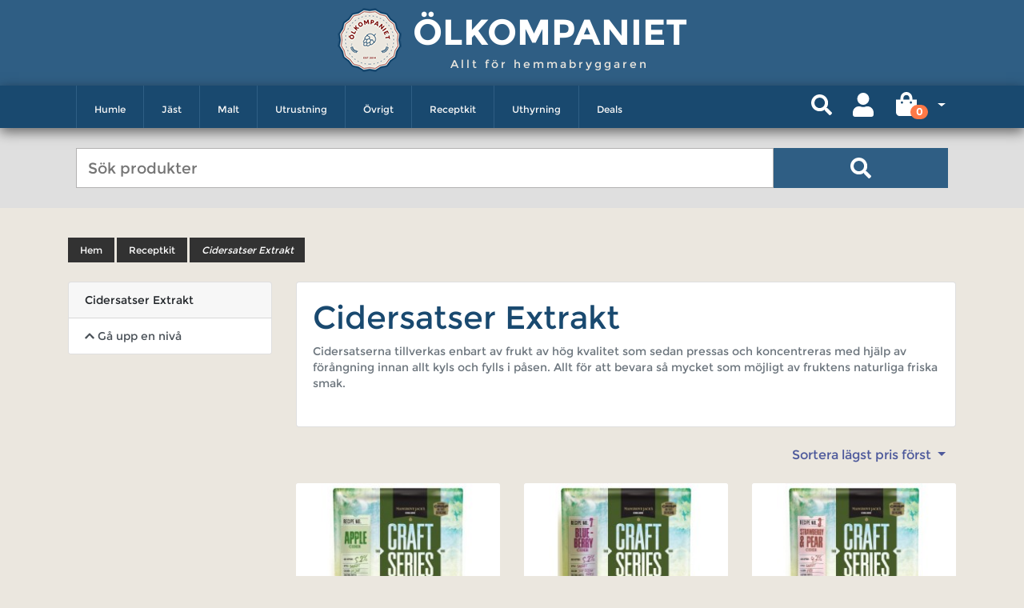

--- FILE ---
content_type: text/html; charset=UTF-8
request_url: https://www.olkompaniet.se/taxons/olprodukter/receptkit/cidersatser-extrakt?sorting%5Bprice%5D=asc
body_size: 8437
content:
<!DOCTYPE html>

<html lang="sv">
<head>
    <meta http-equiv="X-UA-Compatible" content="IE=edge">
    <meta charset="utf-8">

    <link rel="preload" href="/olko-shop/fonts/Montserrat-Regular.c6ad186e.ttf" as="font" crossorigin="anonymous" />
    <link rel="preload" href="/olko-shop/fonts/Montserrat-Bold.6d92ef7d.ttf" as="font" crossorigin="anonymous" />

    <title>    Cidersatser Extrakt |
     Receptkit |
Ölkompaniet


</title>

    <meta content="width=device-width, initial-scale=1, maximum-scale=1, user-scalable=no" name="viewport">

        
            <link rel="stylesheet" href="/olko-shop/app.c1df63bd.css">

        
    
    
</head>

<body>


<div class="page">
            <div class="mb-2">
            <div class="container">
                <header class="my-4">
                    <div class="header">
    <div class="header-holder">
        <div class="header-logo">
            <a href="/">
                <img src="/olko-shop/images/logo.9f254c4c.png" alt="Olkompanient logo" class="logo-image">
            </a>
            <div class="logo-wrapper">
                <a class="logo-text" href="/">Ölkompaniet </a>
                <div class="welcome-message">Allt för hemmabryggaren</div>
            </div>
        </div>
        <nav class="panel navbar-expand-lg">
            <div class="container">
                <div class="logo-navi">
                    <img src="/olko-shop/images/logo.9f254c4c.png" class="navi-img">
                    <div class="navi-logo-text">
                        <a  class="navi-logo-link"  href="/">Ölkompaniet</a>
                    </div>
                </div>
                <div class="mobile-navi-icons">
                    <button class="search-icon search-icon-button">
                        <i class="fa fa-search" aria-hidden="true"></i>
                    </button>
                        

                        
<button class="mobile-login">
    <a href="/login">
                    <i class="fas fa-user "></i>


    </a>
</button>


                        
                        


<div class="new-cart-icon mini-cart btn-group">
    <a class="btn d-flex new-cart-icon-dropdown align-items-center dropdown-toggle" style="" data-toggle="dropdown" href="#">
        <span class="new-cart-fa-icon">            <i class="fas fa-shopping-bag "></i>

</span>
        <span class="badge badge-pill count" style="transform: translate(-8px, 10px)">0</span>
    </a>

    <div class="dropdown-menu dropdown-menu-right" style="width:300px">
        

                    <div class="card-body text-center">
                Din varukorg är tom.
            </div>
        
        
    </div>
</div>



                    <button class="navbar-toggler collapsed"
                            type="button"
                            data-toggle="collapse"
                            data-target="#navbarResponsive"
                            aria-controls="navbarResponsive"
                            aria-expanded="false"
                            aria-label="Toggle navigation">
                        <span class="icon-bar top-bar"></span>
                        <span class="icon-bar middle-bar"></span>
                        <span class="icon-bar bottom-bar"></span>
                        <span class="sr-only">Toggle navigation</span>
                    </button>
                </div>
                <div class="panel-holder collapse navbar-collapse dropdown" id="navbarResponsive">
                    



<ul class="nav navbar-nav overlay" id="mainNavbar">
                                    
            <li class="level-top nav-item  ">
            <button class="navi-icons " >
                            <i class="fas fa-chevron-down icons-fa-down"></i>


                            <i class="fas fa-chevron-up icons-fa-up"></i>


            </button>
            <a href="/taxons/humle"
                class="level0 has-children">
                Humle
            </a>
            <ul class="level-drop level0 ">
                                                <li class="main-desktop-navi">
            <a href="/taxons/humle/usa"
               class="navi-link-block link-subnavi-mobile level1">
                <div class="menu-box-image">
                                                                    <img class="img-navi" src="https://www.olkompaniet.se/media/cache/v2/app_navi_thumbnails/f0/5c/d029a451f5176a80498c253675ed.png" alt="USA" />
                                    </div>
                <span> USA </span>
            </a>
        </li>

                                                <li class="main-desktop-navi">
            <a href="/taxons/humle/england"
               class="navi-link-block link-subnavi-mobile level1">
                <div class="menu-box-image">
                                                                    <img class="img-navi" src="https://www.olkompaniet.se/media/cache/v2/app_navi_thumbnails/7c/49/ce927d3d7b8d6e453832524dc76b.png" alt="England" />
                                    </div>
                <span> England </span>
            </a>
        </li>

                                                <li class="main-desktop-navi">
            <a href="/taxons/humle/tyskland"
               class="navi-link-block link-subnavi-mobile level1">
                <div class="menu-box-image">
                                                                    <img class="img-navi" src="https://www.olkompaniet.se/media/cache/v2/app_navi_thumbnails/14/a3/8ebc07828ff4c5038c73e161136a.png" alt="Tyskland" />
                                    </div>
                <span> Tyskland </span>
            </a>
        </li>

                                                <li class="main-desktop-navi">
            <a href="/taxons/humle/slovenien"
               class="navi-link-block link-subnavi-mobile level1">
                <div class="menu-box-image">
                                                                    <img class="img-navi" src="https://www.olkompaniet.se/media/cache/v2/app_navi_thumbnails/ca/67/139d16af60ba205b0d9c9930597c.png" alt="Slovenien" />
                                    </div>
                <span> Slovenien </span>
            </a>
        </li>

                                                <li class="main-desktop-navi">
            <a href="/taxons/humle/nya-zeeland"
               class="navi-link-block link-subnavi-mobile level1">
                <div class="menu-box-image">
                                                                    <img class="img-navi" src="https://www.olkompaniet.se/media/cache/v2/app_navi_thumbnails/6e/13/df2fd144e5debcef33389e483f5a.png" alt="Nya Zeeland" />
                                    </div>
                <span> Nya Zeeland </span>
            </a>
        </li>

                                                <li class="main-desktop-navi">
            <a href="/taxons/humle/tjeckien"
               class="navi-link-block link-subnavi-mobile level1">
                <div class="menu-box-image">
                                                                    <img class="img-navi" src="https://www.olkompaniet.se/media/cache/v2/app_navi_thumbnails/10/3e/0343bf56c55456b70d8c1aca7359.png" alt="Tjeckien" />
                                    </div>
                <span> Tjeckien </span>
            </a>
        </li>

                                                <li class="main-desktop-navi">
            <a href="/taxons/humle/australien"
               class="navi-link-block link-subnavi-mobile level1">
                <div class="menu-box-image">
                                                                    <img class="img-navi" src="https://www.olkompaniet.se/media/cache/v2/app_navi_thumbnails/e0/a7/53c87935896332329216ab325af0.png" alt="Australien" />
                                    </div>
                <span> Australien </span>
            </a>
        </li>

                                                <li class="main-desktop-navi">
            <a href="/taxons/humle/polen"
               class="navi-link-block link-subnavi-mobile level1">
                <div class="menu-box-image">
                                                                    <img class="img-navi" src="https://www.olkompaniet.se/media/cache/v2/app_navi_thumbnails/fe/52/ee243c3593459253546499672f00.gif" alt="Polen" />
                                    </div>
                <span> Polen </span>
            </a>
        </li>

                                                <li class="main-desktop-navi">
            <a href="/taxons/humle/frankrike"
               class="navi-link-block link-subnavi-mobile level1">
                <div class="menu-box-image">
                                                                    <img class="img-navi" src="https://www.olkompaniet.se/media/cache/v2/app_navi_thumbnails/1d/10/f0f4b724418557319d68926a59f7.png" alt="Frankrike" />
                                    </div>
                <span> Frankrike </span>
            </a>
        </li>

                                                <li class="main-desktop-navi">
            <a href="/taxons/cryo"
               class="navi-link-block link-subnavi-mobile level1">
                <div class="menu-box-image">
                                            <img class="img-navi" src="/olko-shop/images/logo.9f254c4c.png">
                                    </div>
                <span> Cryo </span>
            </a>
        </li>

                                                <li class="main-desktop-navi">
            <a href="/taxons/humle/humle-rea"
               class="navi-link-block link-subnavi-mobile level1">
                <div class="menu-box-image">
                                                                    <img class="img-navi" src="https://www.olkompaniet.se/media/cache/v2/app_navi_thumbnails/54/c5/83c27881f01752a1c0b0759a2faf.jpg" alt="Humle Rea" />
                                    </div>
                <span> Humle Rea </span>
            </a>
        </li>

                            </ul>
        </li>
    
                                
            <li class="level-top nav-item  ">
            <button class="navi-icons " >
                            <i class="fas fa-chevron-down icons-fa-down"></i>


                            <i class="fas fa-chevron-up icons-fa-up"></i>


            </button>
            <a href="/taxons/jast"
                class="level0 has-children">
                Jäst
            </a>
            <ul class="level-drop level0 ">
                                                <li class="main-desktop-navi">
            <a href="/taxons/jast/flytande-jast"
               class="navi-link-block link-subnavi-mobile level1">
                <div class="menu-box-image">
                                                                    <img class="img-navi" src="https://www.olkompaniet.se/media/cache/v2/app_navi_thumbnails/78/40/849d4a8cbb5a97ebda43e1a704be.jpeg" alt="Flytande jäst" />
                                    </div>
                <span> Flytande jäst </span>
            </a>
        </li>

                                                <li class="main-desktop-navi">
            <a href="/taxons/jast/torrjast"
               class="navi-link-block link-subnavi-mobile level1">
                <div class="menu-box-image">
                                                                    <img class="img-navi" src="https://www.olkompaniet.se/media/cache/v2/app_navi_thumbnails/77/97/8e2a395cbe36cdbe38309888f371.jpeg" alt="Torrjäst" />
                                    </div>
                <span> Torrjäst </span>
            </a>
        </li>

                                                <li class="main-desktop-navi">
            <a href="/taxons/jast/jastnaring"
               class="navi-link-block link-subnavi-mobile level1">
                <div class="menu-box-image">
                                                                    <img class="img-navi" src="https://www.olkompaniet.se/media/cache/v2/app_navi_thumbnails/59/a7/7cb4a20a5a83207418b69f3da68b.jpeg" alt="Jästnäring" />
                                    </div>
                <span> Jästnäring </span>
            </a>
        </li>

                                                <li class="main-desktop-navi">
            <a href="/taxons/jast/ciderjast"
               class="navi-link-block link-subnavi-mobile level1">
                <div class="menu-box-image">
                                                                    <img class="img-navi" src="https://www.olkompaniet.se/media/cache/v2/app_navi_thumbnails/f2/09/f5feced843c3e54ef1f9e0678511.jpeg" alt="Ciderjäst" />
                                    </div>
                <span> Ciderjäst </span>
            </a>
        </li>

                                                <li class="main-desktop-navi">
            <a href="/taxons/jast/mjodjast"
               class="navi-link-block link-subnavi-mobile level1">
                <div class="menu-box-image">
                                                                    <img class="img-navi" src="https://www.olkompaniet.se/media/cache/v2/app_navi_thumbnails/b2/2b/4ee7a6b797c2e5a37d6bcb5a372b.jpeg" alt="Mjödjäst" />
                                    </div>
                <span> Mjödjäst </span>
            </a>
        </li>

                                                <li class="main-desktop-navi">
            <a href="/taxons/jast/vinjast"
               class="navi-link-block link-subnavi-mobile level1">
                <div class="menu-box-image">
                                                                    <img class="img-navi" src="https://www.olkompaniet.se/media/cache/v2/app_navi_thumbnails/59/ef/5d9036634e00f927a3a72a54184f.jpeg" alt="Vinjäst" />
                                    </div>
                <span> Vinjäst </span>
            </a>
        </li>

                                                <li class="main-desktop-navi">
            <a href="/taxons/jast/flytande-jast-rea"
               class="navi-link-block link-subnavi-mobile level1">
                <div class="menu-box-image">
                                            <img class="img-navi" src="/olko-shop/images/logo.9f254c4c.png">
                                    </div>
                <span> Flytande jäst REA </span>
            </a>
        </li>

                                                <li class="main-desktop-navi">
            <a href="/taxons/turbojast"
               class="navi-link-block link-subnavi-mobile level1">
                <div class="menu-box-image">
                                            <img class="img-navi" src="/olko-shop/images/logo.9f254c4c.png">
                                    </div>
                <span> Turbojäst </span>
            </a>
        </li>

                            </ul>
        </li>
    
                                
            <li class="level-top nav-item  ">
            <button class="navi-icons " >
                            <i class="fas fa-chevron-down icons-fa-down"></i>


                            <i class="fas fa-chevron-up icons-fa-up"></i>


            </button>
            <a href="/taxons/malt"
                class="level0 has-children">
                Malt
            </a>
            <ul class="level-drop level0 ">
                                                <li class="main-desktop-navi">
            <a href="/taxons/malt/basmalt"
               class="navi-link-block link-subnavi-mobile level1">
                <div class="menu-box-image">
                                                                    <img class="img-navi" src="https://www.olkompaniet.se/media/cache/v2/app_navi_thumbnails/df/83/0771f03641b193462c9bf1283bea.jpeg" alt="Basmalt" />
                                    </div>
                <span> Basmalt </span>
            </a>
        </li>

                                                <li class="main-desktop-navi">
            <a href="/taxons/malt/karamellmalt"
               class="navi-link-block link-subnavi-mobile level1">
                <div class="menu-box-image">
                                                                    <img class="img-navi" src="https://www.olkompaniet.se/media/cache/v2/app_navi_thumbnails/2e/17/43cb48eec2c953871c63c322d6d2.jpeg" alt="Karamellmalt" />
                                    </div>
                <span> Karamellmalt </span>
            </a>
        </li>

                                                <li class="main-desktop-navi">
            <a href="/taxons/malt/specialmalt"
               class="navi-link-block link-subnavi-mobile level1">
                <div class="menu-box-image">
                                                                    <img class="img-navi" src="https://www.olkompaniet.se/media/cache/v2/app_navi_thumbnails/bc/f7/7771918cd6bafeb9407e0ac5227a.jpeg" alt="Specialmalt" />
                                    </div>
                <span> Specialmalt </span>
            </a>
        </li>

                                                <li class="main-desktop-navi">
            <a href="/taxons/malt/rostad-malt"
               class="navi-link-block link-subnavi-mobile level1">
                <div class="menu-box-image">
                                                                    <img class="img-navi" src="https://www.olkompaniet.se/media/cache/v2/app_navi_thumbnails/d3/26/1ccb65f03d048174b5b0b84743c5.jpeg" alt="Rostad malt" />
                                    </div>
                <span> Rostad malt </span>
            </a>
        </li>

                                                <li class="main-desktop-navi">
            <a href="/taxons/malt/spraymalt"
               class="navi-link-block link-subnavi-mobile level1">
                <div class="menu-box-image">
                                                                    <img class="img-navi" src="https://www.olkompaniet.se/media/cache/v2/app_navi_thumbnails/6b/37/5755c9ea662ff7b4cdf244883311.jpeg" alt="Torkad malt" />
                                    </div>
                <span> Torkad malt </span>
            </a>
        </li>

                                                <li class="main-desktop-navi">
            <a href="/taxons/malt/flytande-maltexktrakt"
               class="navi-link-block link-subnavi-mobile level1">
                <div class="menu-box-image">
                                                                    <img class="img-navi" src="https://www.olkompaniet.se/media/cache/v2/app_navi_thumbnails/23/49/69f0b6cc1ba890a61e6047d52699.jpeg" alt="Flytande maltexktrakt" />
                                    </div>
                <span> Flytande maltexktrakt </span>
            </a>
        </li>

                                                <li class="main-desktop-navi">
            <a href="/taxons/malt/omaltad-och-ovrig-malt"
               class="navi-link-block link-subnavi-mobile level1">
                <div class="menu-box-image">
                                                                    <img class="img-navi" src="https://www.olkompaniet.se/media/cache/v2/app_navi_thumbnails/d5/23/763cfd63679d7ac4959f4294f103.jpeg" alt="Omältat och övrigt" />
                                    </div>
                <span> Omältat och övrigt </span>
            </a>
        </li>

                            </ul>
        </li>
    
                                
            <li class="level-top nav-item  ">
            <button class="navi-icons " >
                            <i class="fas fa-chevron-down icons-fa-down"></i>


                            <i class="fas fa-chevron-up icons-fa-up"></i>


            </button>
            <a href="/taxons/utrustning"
                class="level0 has-children">
                Utrustning
            </a>
            <ul class="level-drop level0 ">
                                                <li class="main-desktop-navi">
            <a href="/taxons/utrustning/fardiga-paket"
               class="navi-link-block link-subnavi-mobile level1">
                <div class="menu-box-image">
                                                                    <img class="img-navi" src="https://www.olkompaniet.se/media/cache/v2/app_navi_thumbnails/d9/73/93789982c58b4cb880afe829c36f.jpeg" alt="Färdiga paket" />
                                    </div>
                <span> Färdiga paket </span>
            </a>
        </li>

                                                <li class="main-desktop-navi">
            <a href="/taxons/utrustning/rengoring"
               class="navi-link-block link-subnavi-mobile level1">
                <div class="menu-box-image">
                                                                    <img class="img-navi" src="https://www.olkompaniet.se/media/cache/v2/app_navi_thumbnails/30/59/b639b5ca413f50fe3d3fe2e47675.jpeg" alt="Rengöring" />
                                    </div>
                <span> Rengöring </span>
            </a>
        </li>

                                                <li class="main-desktop-navi">
            <a href="/taxons/utrustning/matning"
               class="navi-link-block link-subnavi-mobile level1">
                <div class="menu-box-image">
                                                                    <img class="img-navi" src="https://www.olkompaniet.se/media/cache/v2/app_navi_thumbnails/e3/ba/7998641ef0c547d635cf4b7b56a8.jpeg" alt="Mätning" />
                                    </div>
                <span> Mätning </span>
            </a>
        </li>

                                                <li class="main-desktop-navi">
            <a href="/taxons/utrustning/maltkrossning"
               class="navi-link-block link-subnavi-mobile level1">
                <div class="menu-box-image">
                                                                    <img class="img-navi" src="https://www.olkompaniet.se/media/cache/v2/app_navi_thumbnails/19/fb/25bde76c4bcd7c1dcb93f12f0ff8.jpeg" alt="Maltkrossning" />
                                    </div>
                <span> Maltkrossning </span>
            </a>
        </li>

                                                <li class="main-desktop-navi">
            <a href="/taxons/utrustning/jasning"
               class="navi-link-block link-subnavi-mobile level1">
                <div class="menu-box-image">
                                                                    <img class="img-navi" src="https://www.olkompaniet.se/media/cache/v2/app_navi_thumbnails/db/89/67bce3fedbd8a34c8c33227a14af.jpeg" alt="Jäsning" />
                                    </div>
                <span> Jäsning </span>
            </a>
        </li>

                                                <li class="main-desktop-navi">
            <a href="/taxons/utrustning/flasktappning"
               class="navi-link-block link-subnavi-mobile level1">
                <div class="menu-box-image">
                                                                    <img class="img-navi" src="https://www.olkompaniet.se/media/cache/v2/app_navi_thumbnails/7c/b2/00407c009a2f1ecb1d14589216fa.jpeg" alt="Tappning" />
                                    </div>
                <span> Tappning </span>
            </a>
        </li>

                                                <li class="main-desktop-navi">
            <a href="/taxons/utrustning/bryggning"
               class="navi-link-block link-subnavi-mobile level1">
                <div class="menu-box-image">
                                                                    <img class="img-navi" src="https://www.olkompaniet.se/media/cache/v2/app_navi_thumbnails/ee/d0/8125a63f494df3c0f5537fc9c240.jpg" alt="Bryggning" />
                                    </div>
                <span> Bryggning </span>
            </a>
        </li>

                                                <li class="main-desktop-navi">
            <a href="/taxons/utrustning/fatanlaggning"
               class="navi-link-block link-subnavi-mobile level1">
                <div class="menu-box-image">
                                                                    <img class="img-navi" src="https://www.olkompaniet.se/media/cache/v2/app_navi_thumbnails/a5/4e/3fa5b219cb3c9ba6b156fea2f15a.jpeg" alt="Fatanläggning" />
                                    </div>
                <span> Fatanläggning </span>
            </a>
        </li>

                                                <li class="main-desktop-navi">
            <a href="/taxons/utrustning/maskning"
               class="navi-link-block link-subnavi-mobile level1">
                <div class="menu-box-image">
                                                                    <img class="img-navi" src="https://www.olkompaniet.se/media/cache/v2/app_navi_thumbnails/af/59/5dcbb27460bb75260693435eabbf.jpeg" alt="Mäskning" />
                                    </div>
                <span> Mäskning </span>
            </a>
        </li>

                                                <li class="main-desktop-navi">
            <a href="/taxons/utrustning/kylning"
               class="navi-link-block link-subnavi-mobile level1">
                <div class="menu-box-image">
                                                                    <img class="img-navi" src="https://www.olkompaniet.se/media/cache/v2/app_navi_thumbnails/11/e2/6df627d9f5ddc49328dcabc4c39e.jpeg" alt="Kylning" />
                                    </div>
                <span> Kylning </span>
            </a>
        </li>

                                                <li class="main-desktop-navi">
            <a href="/taxons/utrustning/slangar"
               class="navi-link-block link-subnavi-mobile level1">
                <div class="menu-box-image">
                                                                    <img class="img-navi" src="https://www.olkompaniet.se/media/cache/v2/app_navi_thumbnails/3e/a6/e6b03313ce18d9ca10681f1d854e.jpeg" alt="Slangar &amp; Kopplingar" />
                                    </div>
                <span> Slangar &amp; Kopplingar </span>
            </a>
        </li>

                            </ul>
        </li>
    
                                
            <li class="level-top nav-item  ">
            <button class="navi-icons " >
                            <i class="fas fa-chevron-down icons-fa-down"></i>


                            <i class="fas fa-chevron-up icons-fa-up"></i>


            </button>
            <a href="/taxons/ovrigt"
                class="level0 has-children">
                Övrigt
            </a>
            <ul class="level-drop level0 ">
                                                <li class="main-desktop-navi">
            <a href="/taxons/ovrigt/tillsatser"
               class="navi-link-block link-subnavi-mobile level1">
                <div class="menu-box-image">
                                                                    <img class="img-navi" src="https://www.olkompaniet.se/media/cache/v2/app_navi_thumbnails/22/14/9e1b0f03a29c959af58b396360f7.png" alt="Tillsatser" />
                                    </div>
                <span> Tillsatser </span>
            </a>
        </li>

                                                <li class="main-desktop-navi">
            <a href="/taxons/ovrigt/litteratur"
               class="navi-link-block link-subnavi-mobile level1">
                <div class="menu-box-image">
                                                                    <img class="img-navi" src="https://www.olkompaniet.se/media/cache/v2/app_navi_thumbnails/51/dc/23c3e0c1e13e5b08db35da9a91ea.jpeg" alt="Litteratur" />
                                    </div>
                <span> Litteratur </span>
            </a>
        </li>

                                                <li class="main-desktop-navi">
            <a href="/taxons/ovrigt/vinsatser"
               class="navi-link-block link-subnavi-mobile level1">
                <div class="menu-box-image">
                                                                    <img class="img-navi" src="https://www.olkompaniet.se/media/cache/v2/app_navi_thumbnails/40/6a/9a15f055a827b1d42aa2a753e937.jpeg" alt="Vinsatser" />
                                    </div>
                <span> Vinsatser </span>
            </a>
        </li>

                                                <li class="main-desktop-navi">
            <a href="/taxons/ovrigt/mjukvara"
               class="navi-link-block link-subnavi-mobile level1">
                <div class="menu-box-image">
                                                                    <img class="img-navi" src="https://www.olkompaniet.se/media/cache/v2/app_navi_thumbnails/d7/98/3b72d6bcaa762df260035fcf787e.jpeg" alt="Mjukvara" />
                                    </div>
                <span> Mjukvara </span>
            </a>
        </li>

                                                <li class="main-desktop-navi">
            <a href="/taxons/ovrigt/tillsatser/saseriet"
               class="navi-link-block link-subnavi-mobile level1">
                <div class="menu-box-image">
                                                                    <img class="img-navi" src="https://www.olkompaniet.se/media/cache/v2/app_navi_thumbnails/1d/ba/efe29b4613afed9080480de28ac5.png" alt="Såseriet" />
                                    </div>
                <span> Såseriet </span>
            </a>
        </li>

                                                <li class="main-desktop-navi">
            <a href="/taxons/ovrigt/reservdelar"
               class="navi-link-block link-subnavi-mobile level1">
                <div class="menu-box-image">
                                                                    <img class="img-navi" src="https://www.olkompaniet.se/media/cache/v2/app_navi_thumbnails/af/c7/82bf9076cfac2ceb29f7c47ccc66.jpeg" alt="Reservdelar" />
                                    </div>
                <span> Reservdelar </span>
            </a>
        </li>

                                                <li class="main-desktop-navi">
            <a href="/taxons/ovrigt/olglas"
               class="navi-link-block link-subnavi-mobile level1">
                <div class="menu-box-image">
                                                                    <img class="img-navi" src="https://www.olkompaniet.se/media/cache/v2/app_navi_thumbnails/bf/15/a1854e8b4ef2fb4a91b19038048c.png" alt="Ölglas" />
                                    </div>
                <span> Ölglas </span>
            </a>
        </li>

                                                <li class="main-desktop-navi">
            <a href="/taxons/ovrigt/essenser"
               class="navi-link-block link-subnavi-mobile level1">
                <div class="menu-box-image">
                                            <img class="img-navi" src="/olko-shop/images/logo.9f254c4c.png">
                                    </div>
                <span> Essenser </span>
            </a>
        </li>

                                                <li class="main-desktop-navi">
            <a href="/taxons/tobaksarom"
               class="navi-link-block link-subnavi-mobile level1">
                <div class="menu-box-image">
                                            <img class="img-navi" src="/olko-shop/images/logo.9f254c4c.png">
                                    </div>
                <span> Tobaksarom </span>
            </a>
        </li>

                                                <li class="main-desktop-navi">
            <a href="/taxons/ovrigt/avgifter"
               class="navi-link-block link-subnavi-mobile level1">
                <div class="menu-box-image">
                                            <img class="img-navi" src="/olko-shop/images/logo.9f254c4c.png">
                                    </div>
                <span> Avgifter </span>
            </a>
        </li>

                                                <li class="main-desktop-navi">
            <a href="/taxons/ovrigt/grogg-sprittillbehor"
               class="navi-link-block link-subnavi-mobile level1">
                <div class="menu-box-image">
                                                                    <img class="img-navi" src="https://www.olkompaniet.se/media/cache/v2/app_navi_thumbnails/a0/0f/d12f5cc494436448106f6941f91d.jpg" alt="Bar &amp; presentartiklar" />
                                    </div>
                <span> Bar &amp; presentartiklar </span>
            </a>
        </li>

                            </ul>
        </li>
    
                                
            <li class="level-top nav-item  ">
            <button class="navi-icons " >
                            <i class="fas fa-chevron-down icons-fa-down"></i>


                            <i class="fas fa-chevron-up icons-fa-up"></i>


            </button>
            <a href="/taxons/receptkit"
                class="level0 has-children">
                Receptkit
            </a>
            <ul class="level-drop level0 ">
                                                <li class="main-desktop-navi">
            <a href="/taxons/receptkit/krossad-malt-10l-satser"
               class="navi-link-block link-subnavi-mobile level1">
                <div class="menu-box-image">
                                                                    <img class="img-navi" src="https://www.olkompaniet.se/media/cache/v2/app_navi_thumbnails/87/e8/d60d08a10d2eca5d6126ecca521e.jpg" alt="Krossad malt 10L satser" />
                                    </div>
                <span> Krossad malt 10L satser </span>
            </a>
        </li>

                                                <li class="main-desktop-navi">
            <a href="/taxons/receptkit/krossad-malt"
               class="navi-link-block link-subnavi-mobile level1">
                <div class="menu-box-image">
                                                                    <img class="img-navi" src="https://www.olkompaniet.se/media/cache/v2/app_navi_thumbnails/59/cf/5cb2513ef907f596a1911dc1d78f.jpg" alt="Krossad malt 23L satser" />
                                    </div>
                <span> Krossad malt 23L satser </span>
            </a>
        </li>

                                                <li class="main-desktop-navi">
            <a href="/taxons/olprodukter/receptkit/maltextrakt"
               class="navi-link-block link-subnavi-mobile level1">
                <div class="menu-box-image">
                                                                    <img class="img-navi" src="https://www.olkompaniet.se/media/cache/v2/app_navi_thumbnails/e8/c0/cafabdea6581d6bf2de93d8bc7fd.jpg" alt="Ölsatser Maltextrakt" />
                                    </div>
                <span> Ölsatser Maltextrakt </span>
            </a>
        </li>

                                                <li class="main-desktop-navi">
            <a href="/taxons/olprodukter/receptkit/cidersatser-extrakt"
               class="navi-link-block link-subnavi-mobile level1">
                <div class="menu-box-image">
                                                                    <img class="img-navi" src="https://www.olkompaniet.se/media/cache/v2/app_navi_thumbnails/d6/95/733dbe68d8e848f513f1ee2910b6.jpg" alt="Cidersatser Extrakt" />
                                    </div>
                <span> Cidersatser Extrakt </span>
            </a>
        </li>

                                                <li class="main-desktop-navi">
            <a href="/taxons/receptkit/4-lit-extraktkit"
               class="navi-link-block link-subnavi-mobile level1">
                <div class="menu-box-image">
                                            <img class="img-navi" src="/olko-shop/images/logo.9f254c4c.png">
                                    </div>
                <span> 4 Lit Extraktkit </span>
            </a>
        </li>

                            </ul>
        </li>
    
                                
                        <li class="level-top nav-item ">
                <a href="/taxons/uthyrning"
                   class="level0 has-children">Uthyrning</a>
            </li>
            
                                
            <li class="level-top nav-item  ">
            <button class="navi-icons " >
                            <i class="fas fa-chevron-down icons-fa-down"></i>


                            <i class="fas fa-chevron-up icons-fa-up"></i>


            </button>
            <a href="/taxons/deals"
                class="level0 has-children">
                Deals
            </a>
            <ul class="level-drop level0 ">
                                                <li class="main-desktop-navi">
            <a href="/taxons/rea/litteratur"
               class="navi-link-block link-subnavi-mobile level1">
                <div class="menu-box-image">
                                            <img class="img-navi" src="/olko-shop/images/logo.9f254c4c.png">
                                    </div>
                <span> Böcker </span>
            </a>
        </li>

                                                <li class="main-desktop-navi">
            <a href="/taxons/rea/ravaror"
               class="navi-link-block link-subnavi-mobile level1">
                <div class="menu-box-image">
                                            <img class="img-navi" src="/olko-shop/images/logo.9f254c4c.png">
                                    </div>
                <span> Råvaror </span>
            </a>
        </li>

                                                <li class="main-desktop-navi">
            <a href="/taxons/rea/utrustning-rea"
               class="navi-link-block link-subnavi-mobile level1">
                <div class="menu-box-image">
                                            <img class="img-navi" src="/olko-shop/images/logo.9f254c4c.png">
                                    </div>
                <span> Utrustning </span>
            </a>
        </li>

                            </ul>
        </li>
    
                </ul>

                </div>
            </div>
        </nav>
        <form class="search_mobile_form input-box " id="search_mini_form_main" action="/search">
            <div class="mobile-search mdl-textfield mdl-js-textfield mdl-textfield--floating-label container">
                <input id="search"
                       type="search"
                       name="q"
                       placeholder="Sök produkter"
                       value=""
                       class="input-text mdl-textfield__input  search-bg "
                       autocomplete="off">
                <button type="submit"
                        class="search-icon desctop-search-icon search-button">
                    <i class="fa fa-search" aria-hidden="true"></i>
                    <span class="search-loader" style="display: none"></span>
                </button>
            </div>
            <div class="search-result" >
                <div class="container">
                    <div class="row" id="search_autocomplete2">
                    </div>
                </div>
            </div>
        </form>
    </div>
</div>

<div class="mobile-overlay"></div>


                    
                </header>
            </div>
        </div>
    
    <div class="main-content">
        <div class="container">
            
                                                    
            

            <div class="page-padding">
    <div class="breadcrumbs">
    <ul>
        <li class="home">
            <span>
                <a href="/">Hem</a>
            </span>
        </li>

                                                                    <li class="product">
                    <span>
                        <a href="/taxons/receptkit">Receptkit</a>
                    </span>
                </li>
                    
        <li class="product">
            <span class="last-breadcrumbs">Cidersatser Extrakt</span>
        </li>
    </ul>
</div>

    <div class="row">
        <div class="col-12 col-md-4 col-lg-3">
            


<div class="card mb-4">
    <div class="card-header">Cidersatser Extrakt</div>
    <div class="list-group list-group-flush">
                    <a href="/taxons/receptkit" class="list-group-item list-group-item-action">
                            <i class="fas fa-chevron-up "></i>

Gå upp en nivå
            </a>
        
            </div>
</div>



        </div>
        <div class="col-12 col-md-8 col-lg-9 products-grid" data-container="product-grid">
            <div class="card">
    <div class="card-body">
    

        <h1 class="h1-title">
        
        Cidersatser Extrakt
    </h1>

            <p class="text-muted mb-4">Cidersatserna tillverkas enbart av frukt av hög kvalitet som sedan pressas och koncentreras med hjälp av förångning innan allt kyls och fylls i påsen. Allt för att bevara så mycket som möjligt av fruktens naturliga friska smak.</p>
    

    
</div>


</div>

<div class="d-flex justify-content-end my-3">
    



    

<div class="dropdown">
    <button class="btn btn-link dropdown-toggle" type="button" data-toggle="dropdown">
        Sortera lägst pris först
    </button>
    <div class="dropdown-menu">
        <a class="dropdown-item" href="/taxons/olprodukter/receptkit/cidersatser-extrakt" data-text="efter position">Efter position</a>
        <a class="dropdown-item" href="/taxons/olprodukter/receptkit/cidersatser-extrakt?sorting%5Bname%5D=asc" data-text="från a till ö">Från A till Ö</a>
        <a class="dropdown-item" href="/taxons/olprodukter/receptkit/cidersatser-extrakt?sorting%5Bname%5D=desc" data-text="från ö till a">Från Ö till A</a>
        <a class="dropdown-item" href="/taxons/olprodukter/receptkit/cidersatser-extrakt?sorting%5BcreatedAt%5D=desc" data-text="nyaste först">Nyaste först</a>
        <a class="dropdown-item" href="/taxons/olprodukter/receptkit/cidersatser-extrakt?sorting%5BcreatedAt%5D=asc" data-text="äldst först">Äldst först</a>
        <a class="dropdown-item" href="/taxons/olprodukter/receptkit/cidersatser-extrakt?sorting%5Bprice%5D=asc" data-text="lägst pris först">Lägst pris först</a>
        <a class="dropdown-item" href="/taxons/olprodukter/receptkit/cidersatser-extrakt?sorting%5Bprice%5D=desc" data-text="högst pris först">Högst pris först</a>
    </div>
</div>

</div>



<div  data-container="product-loader">
    
    <div class="row item">
                    <div class="col-12 col-sm-6 col-md-6 col-lg-4 mb-3">
                


<div class="card border-0 product-item">
    <a href="/products/cidersats-apple-craft-series">
            
<img src="https://www.olkompaniet.se/media/cache/v2/sylius_shop_product_thumbnail/26/ec/f730afd57a871a112b8227267231.jpg" alt="Craft Series Apple Cider - No.1" width="260px" height="260px" class="card-img-top" />
            </a>
    <div class="card-body text-center">
        <h6>
            <a class="product-name-url"
               href="/products/cidersats-apple-craft-series">
                Craft Series Apple Cider - No.1
            </a>
        </h6>
        <span class="text-muted">Äpplecider</span>
    </div>
    <div class="product-bottom">
                            <div class="product-line"></div>
            <div class="price-box">
                <div class="product-icons">

                    <!-- ToDO Add Icon of Crushing - Start Code  -->
                    <!-- ToDO Add Icon of Crushing - END Code  -->
                    <!-- ToDO Add Icons Unit Prices - Start Code  -->
                    <!-- ToDO Add Icons Unit Prices - END Code  -->

                </div>
                <span class="regular-price">
                                            <span class="price">
                                339,00 kr
                        </span>
                                    </span>
            </div>
        
                    <div class="alert alert-primary">
    Slut i lager
</div>
            </div>
</div>


            </div>
                    <div class="col-12 col-sm-6 col-md-6 col-lg-4 mb-3">
                


<div class="card border-0 product-item">
    <a href="/products/cidersats-blueberry-craft-series">
            
<img src="https://www.olkompaniet.se/media/cache/v2/sylius_shop_product_thumbnail/39/e5/2e8ae32f5986ed389fe0c786134d.jpg" alt="Craft Series Blueberry Cider - No.7" width="260px" height="260px" class="card-img-top" />
            </a>
    <div class="card-body text-center">
        <h6>
            <a class="product-name-url"
               href="/products/cidersats-blueberry-craft-series">
                Craft Series Blueberry Cider - No.7
            </a>
        </h6>
        <span class="text-muted">Mogna blåbär i skarp äppelbas.</span>
    </div>
    <div class="product-bottom">
                            <div class="product-line"></div>
            <div class="price-box">
                <div class="product-icons">

                    <!-- ToDO Add Icon of Crushing - Start Code  -->
                    <!-- ToDO Add Icon of Crushing - END Code  -->
                    <!-- ToDO Add Icons Unit Prices - Start Code  -->
                    <!-- ToDO Add Icons Unit Prices - END Code  -->

                </div>
                <span class="regular-price">
                                            <span class="price">
                                339,00 kr
                        </span>
                                    </span>
            </div>
        
                    <div class="alert alert-primary">
    Slut i lager
</div>
            </div>
</div>


            </div>
                    <div class="col-12 col-sm-6 col-md-6 col-lg-4 mb-3">
                


<div class="card border-0 product-item">
    <a href="/products/cidersats-strawberry-pear-craft-series">
            
<img src="https://www.olkompaniet.se/media/cache/v2/sylius_shop_product_thumbnail/4e/2a/f9d18f0072e1e81fb5e43aa5bff1.jpg" alt="Craft Series Strawberry &amp; Pear Cider - No.3" width="260px" height="260px" class="card-img-top" />
            </a>
    <div class="card-body text-center">
        <h6>
            <a class="product-name-url"
               href="/products/cidersats-strawberry-pear-craft-series">
                Craft Series Strawberry &amp; Pear Cider - No.3
            </a>
        </h6>
        <span class="text-muted">Färska jordgubbar med saftiga päron.</span>
    </div>
    <div class="product-bottom">
                            <div class="product-line"></div>
            <div class="price-box">
                <div class="product-icons">

                    <!-- ToDO Add Icon of Crushing - Start Code  -->
                    <!-- ToDO Add Icon of Crushing - END Code  -->
                    <!-- ToDO Add Icons Unit Prices - Start Code  -->
                    <!-- ToDO Add Icons Unit Prices - END Code  -->

                </div>
                <span class="regular-price">
                                            <span class="price">
                                389,00 kr
                        </span>
                                    </span>
            </div>
        
                    


<div class=" align-items-end">

    

    <form name="sylius_add_to_cart" method="post" action="/ajax/cart/add?productId=5327" id="sylius-product-adding-to-cart" data-js-add-to-cart="form" class="loadable" novalidate="novalidate" data-redirect="/cart/">
    
    <div class="alert alert-danger d-none" data-js-add-to-cart="error"></div>
                
            <button type="submit" class="btn btn-block primary-button border-top-radius">
                <span class="btn-icon">            <i class="fas fa-shopping-bag "></i>

</span>
                Lägg i varukorg
            </button>
    
    <input type="hidden" id="sylius_add_to_cart__token" name="sylius_add_to_cart[_token]" value="vfGPUapCD2hDimmqJegQzw3GVoSJOaWCfCiuDXi51YE" />
    </form>

</div>

            </div>
</div>


            </div>
                    <div class="col-12 col-sm-6 col-md-6 col-lg-4 mb-3">
                


<div class="card border-0 product-item">
    <a href="/products/cidersats-peach-and-passionfruit-craft-series">
            
<img src="https://www.olkompaniet.se/media/cache/v2/sylius_shop_product_thumbnail/c5/fa/cc122cbfd046fddbf211ed9c4bc9.jpg" alt="Craft Series Peach and Passionfruit Cider - No.5" width="260px" height="260px" class="card-img-top" />
            </a>
    <div class="card-body text-center">
        <h6>
            <a class="product-name-url"
               href="/products/cidersats-peach-and-passionfruit-craft-series">
                Craft Series Peach and Passionfruit Cider - No.5
            </a>
        </h6>
        <span class="text-muted">Söt persika, syrlig passionfrukt</span>
    </div>
    <div class="product-bottom">
                            <div class="product-line"></div>
            <div class="price-box">
                <div class="product-icons">

                    <!-- ToDO Add Icon of Crushing - Start Code  -->
                    <!-- ToDO Add Icon of Crushing - END Code  -->
                    <!-- ToDO Add Icons Unit Prices - Start Code  -->
                    <!-- ToDO Add Icons Unit Prices - END Code  -->

                </div>
                <span class="regular-price">
                                            <span class="price">
                                399,00 kr
                        </span>
                                    </span>
            </div>
        
                    


<div class=" align-items-end">

    

    <form name="sylius_add_to_cart" method="post" action="/ajax/cart/add?productId=5004" id="sylius-product-adding-to-cart" data-js-add-to-cart="form" class="loadable" novalidate="novalidate" data-redirect="/cart/">
    
    <div class="alert alert-danger d-none" data-js-add-to-cart="error"></div>
                
            <button type="submit" class="btn btn-block primary-button border-top-radius">
                <span class="btn-icon">            <i class="fas fa-shopping-bag "></i>

</span>
                Lägg i varukorg
            </button>
    
    <input type="hidden" id="sylius_add_to_cart__token" name="sylius_add_to_cart[_token]" value="vfGPUapCD2hDimmqJegQzw3GVoSJOaWCfCiuDXi51YE" />
    </form>

</div>

            </div>
</div>


            </div>
                    <div class="col-12 col-sm-6 col-md-6 col-lg-4 mb-3">
                


<div class="card border-0 product-item">
    <a href="/products/cidersats-raspberry-and-lime-craft-series">
            
<img src="https://www.olkompaniet.se/media/cache/v2/sylius_shop_product_thumbnail/0e/2c/f6a681a7f902ec4ee4e80f5cfb09.jpg" alt="Craft Series Raspberry and Lime Cider - No.8" width="260px" height="260px" class="card-img-top" />
            </a>
    <div class="card-body text-center">
        <h6>
            <a class="product-name-url"
               href="/products/cidersats-raspberry-and-lime-craft-series">
                Craft Series Raspberry and Lime Cider - No.8
            </a>
        </h6>
        <span class="text-muted">Söt persika, syrlig passionfrukt</span>
    </div>
    <div class="product-bottom">
                            <div class="product-line"></div>
            <div class="price-box">
                <div class="product-icons">

                    <!-- ToDO Add Icon of Crushing - Start Code  -->
                    <!-- ToDO Add Icon of Crushing - END Code  -->
                    <!-- ToDO Add Icons Unit Prices - Start Code  -->
                    <!-- ToDO Add Icons Unit Prices - END Code  -->

                </div>
                <span class="regular-price">
                                            <span class="price">
                                399,00 kr
                        </span>
                                    </span>
            </div>
        
                    


<div class=" align-items-end">

    

    <form name="sylius_add_to_cart" method="post" action="/ajax/cart/add?productId=5308" id="sylius-product-adding-to-cart" data-js-add-to-cart="form" class="loadable" novalidate="novalidate" data-redirect="/cart/">
    
    <div class="alert alert-danger d-none" data-js-add-to-cart="error"></div>
                
            <button type="submit" class="btn btn-block primary-button border-top-radius">
                <span class="btn-icon">            <i class="fas fa-shopping-bag "></i>

</span>
                Lägg i varukorg
            </button>
    
    <input type="hidden" id="sylius_add_to_cart__token" name="sylius_add_to_cart[_token]" value="vfGPUapCD2hDimmqJegQzw3GVoSJOaWCfCiuDXi51YE" />
    </form>

</div>

            </div>
</div>


            </div>
                    <div class="col-12 col-sm-6 col-md-6 col-lg-4 mb-3">
                


<div class="card border-0 product-item">
    <a href="/products/cidersats-raspberry-and-mango-craft-series">
            
<img src="https://www.olkompaniet.se/media/cache/v2/sylius_shop_product_thumbnail/81/79/0a918b6b6355796b415488bd54b5.jpg" alt="Craft Series Raspberry and Mango Cider - No.6" width="260px" height="260px" class="card-img-top" />
            </a>
    <div class="card-body text-center">
        <h6>
            <a class="product-name-url"
               href="/products/cidersats-raspberry-and-mango-craft-series">
                Craft Series Raspberry and Mango Cider - No.6
            </a>
        </h6>
        <span class="text-muted">Söt tropisk mango med hallon.</span>
    </div>
    <div class="product-bottom">
                            <div class="product-line"></div>
            <div class="price-box">
                <div class="product-icons">

                    <!-- ToDO Add Icon of Crushing - Start Code  -->
                    <!-- ToDO Add Icon of Crushing - END Code  -->
                    <!-- ToDO Add Icons Unit Prices - Start Code  -->
                    <!-- ToDO Add Icons Unit Prices - END Code  -->

                </div>
                <span class="regular-price">
                                            <span class="price">
                                399,00 kr
                        </span>
                                    </span>
            </div>
        
                    


<div class=" align-items-end">

    

    <form name="sylius_add_to_cart" method="post" action="/ajax/cart/add?productId=5688" id="sylius-product-adding-to-cart" data-js-add-to-cart="form" class="loadable" novalidate="novalidate" data-redirect="/cart/">
    
    <div class="alert alert-danger d-none" data-js-add-to-cart="error"></div>
                
            <button type="submit" class="btn btn-block primary-button border-top-radius">
                <span class="btn-icon">            <i class="fas fa-shopping-bag "></i>

</span>
                Lägg i varukorg
            </button>
    
    <input type="hidden" id="sylius_add_to_cart__token" name="sylius_add_to_cart[_token]" value="vfGPUapCD2hDimmqJegQzw3GVoSJOaWCfCiuDXi51YE" />
    </form>

</div>

            </div>
</div>


            </div>
                    <div class="col-12 col-sm-6 col-md-6 col-lg-4 mb-3">
                


<div class="card border-0 product-item">
    <a href="/products/mangrove-jack-s-hopped-apple-cider">
            
<img src="https://www.olkompaniet.se/media/cache/v2/sylius_shop_product_thumbnail/61/e3/3b6a18f1c8fe9a4cac5ab98708bd.jpg" alt="Mangrove Jack&#039;s CS Hopped Apple Cider - No.11" width="260px" height="260px" class="card-img-top" />
            </a>
    <div class="card-body text-center">
        <h6>
            <a class="product-name-url"
               href="/products/mangrove-jack-s-hopped-apple-cider">
                Mangrove Jack&#039;s CS Hopped Apple Cider - No.11
            </a>
        </h6>
        <span class="text-muted">Högkvalitativ äpplecider från Mangrove Jack&#039;s!</span>
    </div>
    <div class="product-bottom">
                            <div class="product-line"></div>
            <div class="price-box">
                <div class="product-icons">

                    <!-- ToDO Add Icon of Crushing - Start Code  -->
                    <!-- ToDO Add Icon of Crushing - END Code  -->
                    <!-- ToDO Add Icons Unit Prices - Start Code  -->
                    <!-- ToDO Add Icons Unit Prices - END Code  -->

                </div>
                <span class="regular-price">
                                            <span class="price">
                                399,00 kr
                        </span>
                                    </span>
            </div>
        
                    <div class="alert alert-primary">
    Slut i lager
</div>
            </div>
</div>


            </div>
                    <div class="col-12 col-sm-6 col-md-6 col-lg-4 mb-3">
                


<div class="card border-0 product-item">
    <a href="/products/mangrove-jack-s-craft-series-rose-cider">
            
<img src="https://www.olkompaniet.se/media/cache/v2/sylius_shop_product_thumbnail/e7/9d/72194ce34d02ffd89ac917523335.jpg" alt="Mangrove Jack&#039;s CS Rosé Cider - No.10" width="260px" height="260px" class="card-img-top" />
            </a>
    <div class="card-body text-center">
        <h6>
            <a class="product-name-url"
               href="/products/mangrove-jack-s-craft-series-rose-cider">
                Mangrove Jack&#039;s CS Rosé Cider - No.10
            </a>
        </h6>
        <span class="text-muted">Rosa cider.</span>
    </div>
    <div class="product-bottom">
                            <div class="product-line"></div>
            <div class="price-box">
                <div class="product-icons">

                    <!-- ToDO Add Icon of Crushing - Start Code  -->
                    <!-- ToDO Add Icon of Crushing - END Code  -->
                    <!-- ToDO Add Icons Unit Prices - Start Code  -->
                    <!-- ToDO Add Icons Unit Prices - END Code  -->

                </div>
                <span class="regular-price">
                                            <span class="price">
                                399,00 kr
                        </span>
                                    </span>
            </div>
        
                    


<div class=" align-items-end">

    

    <form name="sylius_add_to_cart" method="post" action="/ajax/cart/add?productId=5779" id="sylius-product-adding-to-cart" data-js-add-to-cart="form" class="loadable" novalidate="novalidate" data-redirect="/cart/">
    
    <div class="alert alert-danger d-none" data-js-add-to-cart="error"></div>
                
            <button type="submit" class="btn btn-block primary-button border-top-radius">
                <span class="btn-icon">            <i class="fas fa-shopping-bag "></i>

</span>
                Lägg i varukorg
            </button>
    
    <input type="hidden" id="sylius_add_to_cart__token" name="sylius_add_to_cart[_token]" value="vfGPUapCD2hDimmqJegQzw3GVoSJOaWCfCiuDXi51YE" />
    </form>

</div>

            </div>
</div>


            </div>
                    <div class="col-12 col-sm-6 col-md-6 col-lg-4 mb-3">
                


<div class="card border-0 product-item">
    <a href="/products/cidersats-pear-craft-series">
            
<img src="https://www.olkompaniet.se/media/cache/v2/sylius_shop_product_thumbnail/98/aa/16a687081755c7f08f1063117a53.jpg" alt="Craft Series Pear Cider - No.2" width="260px" height="260px" class="card-img-top" />
            </a>
    <div class="card-body text-center">
        <h6>
            <a class="product-name-url"
               href="/products/cidersats-pear-craft-series">
                Craft Series Pear Cider - No.2
            </a>
        </h6>
        <span class="text-muted">Söt Päroncider</span>
    </div>
    <div class="product-bottom">
                            <div class="product-line"></div>
            <div class="price-box">
                <div class="product-icons">

                    <!-- ToDO Add Icon of Crushing - Start Code  -->
                    <!-- ToDO Add Icon of Crushing - END Code  -->
                    <!-- ToDO Add Icons Unit Prices - Start Code  -->
                    <!-- ToDO Add Icons Unit Prices - END Code  -->

                </div>
                <span class="regular-price">
                                            <span class="price">
                                409,00 kr
                        </span>
                                    </span>
            </div>
        
                    


<div class=" align-items-end">

    

    <form name="sylius_add_to_cart" method="post" action="/ajax/cart/add?productId=5307" id="sylius-product-adding-to-cart" data-js-add-to-cart="form" class="loadable" novalidate="novalidate" data-redirect="/cart/">
    
    <div class="alert alert-danger d-none" data-js-add-to-cart="error"></div>
                
            <button type="submit" class="btn btn-block primary-button border-top-radius">
                <span class="btn-icon">            <i class="fas fa-shopping-bag "></i>

</span>
                Lägg i varukorg
            </button>
    
    <input type="hidden" id="sylius_add_to_cart__token" name="sylius_add_to_cart[_token]" value="vfGPUapCD2hDimmqJegQzw3GVoSJOaWCfCiuDXi51YE" />
    </form>

</div>

            </div>
</div>


            </div>
            </div>
    


    <div class="row">
        <div class="center col-12 p-3  d-flex justify-content-center">
            <a href="/taxons/olprodukter/receptkit/cidersatser-extrakt"
               class="btn show_more_button" style="padding: 13px 13px; color: white;"
               onclick="loadNextPage(2, event)"
               id="show_more_product-2">Visa mer
            </a>

            <div class="product_loader" style="display: none" id="loader_more_product-2">
                <div class="spinner-grow show_more_spinner" role="status">
                    <span class="sr-only">Loading...</span>
                </div>
                <div class="spinner-grow show_more_spinner" role="status">
                    <span class="sr-only">Loading...</span>
                </div>
                <div class="spinner-grow show_more_spinner" role="status">
                    <span class="sr-only">Loading...</span>
                </div>
            </div>

        </div>
    </div>
</div>

<script>
    function loadNextPage(page, e) {
        e.preventDefault();
        var req = new XMLHttpRequest();
        var pathInfo = '/taxons/olprodukter/receptkit/cidersatser-extrakt?';
        var requestUri = '/taxons/olprodukter/receptkit/cidersatser-extrakt?sorting%5Bprice%5D=asc';
        var validUrl = requestUri.replace(pathInfo, '');
        var url = '/taxons_ajax/olprodukter/receptkit/cidersatser-extrakt' + '?page=' + page + '&' + validUrl;
        req.open("GET", url);
        if (document.querySelector('#show_more_product-'+page)) {
            var button = document.querySelector('#show_more_product-'+page);
            button.style.display = 'none';
        }
        if (document.querySelector('#loader_more_product-'+page)) {
            var loader = document.querySelector('#loader_more_product-'+page);
            loader.style.display = 'block';
        }
        req.onreadystatechange = processResponse;
        req.send();
        function processResponse() {
            if(req.readyState !== XMLHttpRequest.DONE) {
                return;
            }
            if (req.response) {
                let elem =  document.querySelector('[data-container="product-loader"]');
                button.parentNode.removeChild(button);
                loader.parentNode.removeChild(loader);
                elem.innerHTML = elem.innerHTML +  req.response;
            }
        }
    }
</script>
        </div>
    </div>
</div>

            
        </div>
    </div>


            
<div class="footer">
    <div class="footer-holder container">
        <div class="footer-navigation row">
            <div class="col-sm-12 col-lg-4 ">
                <div class="footer-butik">
                    <div class="footer-title">
                        Besök vår butik på:
                    </div>
                    <div class="butik-adress">
                        <p>Ölkompaniet</br>
                            Hjalmar Brantingsgatan 7 </br> 41706 Göteborg</p>
                    </div>
                    <div class="open-hours">
                        Öppettider:
                        </br>
                        Måndag - Fredag 10:00 - 18:00 </br>
                        Lördag 10:00 - 14:00
                    </div>
                </div>
            </div>
            <div class="col-sm-12 col-lg-4">
                <div class="footer-title">
                    Kontakta oss:
                </div>
                <div class="butik-adress">
                    Mail: kundtjanst@olkompaniet.se </br>
                    Telefon: 010 - 20 51 444 </br>
                    (Öppet mellan 10 - 14 på vardagar)
                </div>
                <div class="butik-adress">
                    Tveka inte att kontakta oss om du undrar över något!
                </div>
            </div>
            <div class="col-sm-12 col-lg-4">
                <div class="footer-title">
                    Sidnavigering:
                </div>
                <ul class="footer-list">
                    <li><a href="/kop-och-leveransvillkor">Köp & leveransvillkor</a></li>
                    <li><a href="/introduktion-till-att-brygga-ol-hemma">Introduktion till ölbryggning</a></li>
                    <li><a href="/">Länkpartners</a></li>
                    <li><a href="/kontakt">Kontakta oss / Butik</a></li>
                    <li><a href="/gift-card/search">Presentkort värde</a></li>
                </ul>
                <div class="footer-social-media">
                    <a href="https://www.facebook.com/Olkompaniet/" target="_blank">
                                    <i class="fab fa-facebook-square "></i>


                    </a>
                    <a href="https://www.instagram.com/olkompaniet.se/" target="_blank">
                                    <i class="fab fa-instagram "></i>


                    </a>
                </div>
            </div>
        </div>
        <div class="copyright">
            <span  >&copy; 2026 • Ölkompaniet</span>
        </div>
    </div>
</div>
    
</div>

<script>
    document.addEventListener("DOMContentLoaded", function() {
        var bannerBlock = document.getElementById("new-version-shop-banner");
        var bannerButton = document.getElementById("new-version-shop-button");
        if (bannerBlock) {
            var data = localStorage.getItem('new-shop-banner');
            if (data !== 'true'){
                bannerBlock.style.display = 'block';
            }
        }
        if (bannerButton) {
            bannerButton.onclick = function() {
                localStorage.setItem('new-shop-banner', 'true');
                bannerBlock.style.display = 'none';
            }
        }
    });
</script>

    <script src="/olko-shop/app.8508b397.js"></script>

    


<!-- Google Tag Manager -->
<script defer="defer">(function(w,d,s,l,i){w[l]=w[l]||[];w[l].push({'gtm.start':
            new Date().getTime(),event:'gtm.js'});var f=d.getElementsByTagName(s)[0],
        j=d.createElement(s),dl=l!='dataLayer'?'&l='+l:'';j.async=true;j.src=
        'https://www.googletagmanager.com/gtm.js?id='+i+dl;f.parentNode.insertBefore(j,f);
    })(window,document,'script','dataLayer','GTM-5XVV3QK');</script>
<!-- End Google Tag Manager -->




<div class="loading-overlay" data-js-loading-overlay>
    <div class="spinner-border" role="status">
        <span class="sr-only">Loading...</span>
    </div>
</div>

</body>
</html>
